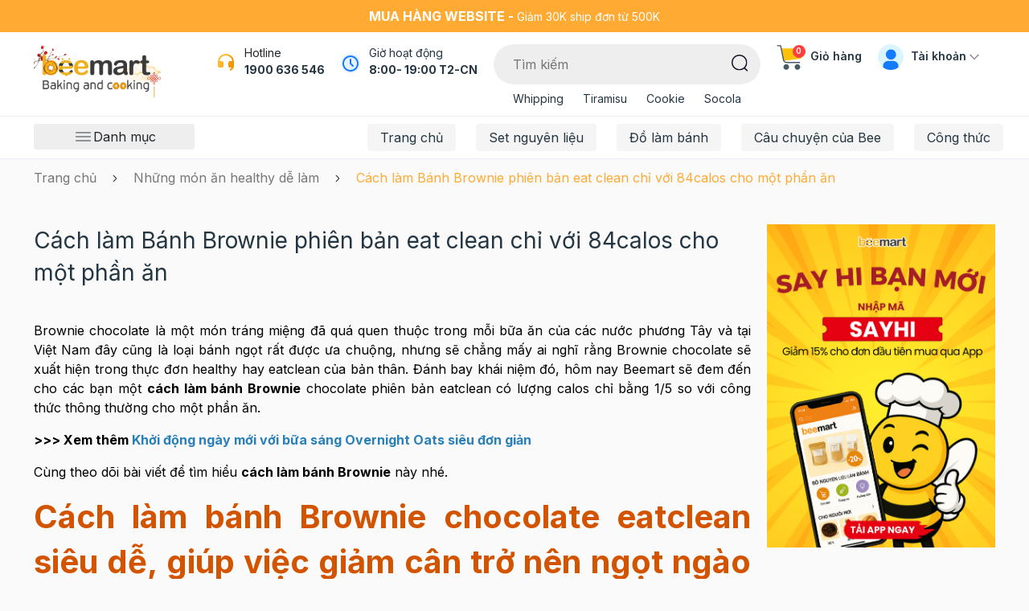

--- FILE ---
content_type: text/html; charset=utf-8
request_url: https://www.google.com/recaptcha/api2/anchor?ar=1&k=6Ldtu4IUAAAAAMQzG1gCw3wFlx_GytlZyLrXcsuK&co=aHR0cHM6Ly93d3cuYmVlbWFydC52bjo0NDM.&hl=en&v=PoyoqOPhxBO7pBk68S4YbpHZ&size=invisible&anchor-ms=20000&execute-ms=30000&cb=k0ems7518dr9
body_size: 48656
content:
<!DOCTYPE HTML><html dir="ltr" lang="en"><head><meta http-equiv="Content-Type" content="text/html; charset=UTF-8">
<meta http-equiv="X-UA-Compatible" content="IE=edge">
<title>reCAPTCHA</title>
<style type="text/css">
/* cyrillic-ext */
@font-face {
  font-family: 'Roboto';
  font-style: normal;
  font-weight: 400;
  font-stretch: 100%;
  src: url(//fonts.gstatic.com/s/roboto/v48/KFO7CnqEu92Fr1ME7kSn66aGLdTylUAMa3GUBHMdazTgWw.woff2) format('woff2');
  unicode-range: U+0460-052F, U+1C80-1C8A, U+20B4, U+2DE0-2DFF, U+A640-A69F, U+FE2E-FE2F;
}
/* cyrillic */
@font-face {
  font-family: 'Roboto';
  font-style: normal;
  font-weight: 400;
  font-stretch: 100%;
  src: url(//fonts.gstatic.com/s/roboto/v48/KFO7CnqEu92Fr1ME7kSn66aGLdTylUAMa3iUBHMdazTgWw.woff2) format('woff2');
  unicode-range: U+0301, U+0400-045F, U+0490-0491, U+04B0-04B1, U+2116;
}
/* greek-ext */
@font-face {
  font-family: 'Roboto';
  font-style: normal;
  font-weight: 400;
  font-stretch: 100%;
  src: url(//fonts.gstatic.com/s/roboto/v48/KFO7CnqEu92Fr1ME7kSn66aGLdTylUAMa3CUBHMdazTgWw.woff2) format('woff2');
  unicode-range: U+1F00-1FFF;
}
/* greek */
@font-face {
  font-family: 'Roboto';
  font-style: normal;
  font-weight: 400;
  font-stretch: 100%;
  src: url(//fonts.gstatic.com/s/roboto/v48/KFO7CnqEu92Fr1ME7kSn66aGLdTylUAMa3-UBHMdazTgWw.woff2) format('woff2');
  unicode-range: U+0370-0377, U+037A-037F, U+0384-038A, U+038C, U+038E-03A1, U+03A3-03FF;
}
/* math */
@font-face {
  font-family: 'Roboto';
  font-style: normal;
  font-weight: 400;
  font-stretch: 100%;
  src: url(//fonts.gstatic.com/s/roboto/v48/KFO7CnqEu92Fr1ME7kSn66aGLdTylUAMawCUBHMdazTgWw.woff2) format('woff2');
  unicode-range: U+0302-0303, U+0305, U+0307-0308, U+0310, U+0312, U+0315, U+031A, U+0326-0327, U+032C, U+032F-0330, U+0332-0333, U+0338, U+033A, U+0346, U+034D, U+0391-03A1, U+03A3-03A9, U+03B1-03C9, U+03D1, U+03D5-03D6, U+03F0-03F1, U+03F4-03F5, U+2016-2017, U+2034-2038, U+203C, U+2040, U+2043, U+2047, U+2050, U+2057, U+205F, U+2070-2071, U+2074-208E, U+2090-209C, U+20D0-20DC, U+20E1, U+20E5-20EF, U+2100-2112, U+2114-2115, U+2117-2121, U+2123-214F, U+2190, U+2192, U+2194-21AE, U+21B0-21E5, U+21F1-21F2, U+21F4-2211, U+2213-2214, U+2216-22FF, U+2308-230B, U+2310, U+2319, U+231C-2321, U+2336-237A, U+237C, U+2395, U+239B-23B7, U+23D0, U+23DC-23E1, U+2474-2475, U+25AF, U+25B3, U+25B7, U+25BD, U+25C1, U+25CA, U+25CC, U+25FB, U+266D-266F, U+27C0-27FF, U+2900-2AFF, U+2B0E-2B11, U+2B30-2B4C, U+2BFE, U+3030, U+FF5B, U+FF5D, U+1D400-1D7FF, U+1EE00-1EEFF;
}
/* symbols */
@font-face {
  font-family: 'Roboto';
  font-style: normal;
  font-weight: 400;
  font-stretch: 100%;
  src: url(//fonts.gstatic.com/s/roboto/v48/KFO7CnqEu92Fr1ME7kSn66aGLdTylUAMaxKUBHMdazTgWw.woff2) format('woff2');
  unicode-range: U+0001-000C, U+000E-001F, U+007F-009F, U+20DD-20E0, U+20E2-20E4, U+2150-218F, U+2190, U+2192, U+2194-2199, U+21AF, U+21E6-21F0, U+21F3, U+2218-2219, U+2299, U+22C4-22C6, U+2300-243F, U+2440-244A, U+2460-24FF, U+25A0-27BF, U+2800-28FF, U+2921-2922, U+2981, U+29BF, U+29EB, U+2B00-2BFF, U+4DC0-4DFF, U+FFF9-FFFB, U+10140-1018E, U+10190-1019C, U+101A0, U+101D0-101FD, U+102E0-102FB, U+10E60-10E7E, U+1D2C0-1D2D3, U+1D2E0-1D37F, U+1F000-1F0FF, U+1F100-1F1AD, U+1F1E6-1F1FF, U+1F30D-1F30F, U+1F315, U+1F31C, U+1F31E, U+1F320-1F32C, U+1F336, U+1F378, U+1F37D, U+1F382, U+1F393-1F39F, U+1F3A7-1F3A8, U+1F3AC-1F3AF, U+1F3C2, U+1F3C4-1F3C6, U+1F3CA-1F3CE, U+1F3D4-1F3E0, U+1F3ED, U+1F3F1-1F3F3, U+1F3F5-1F3F7, U+1F408, U+1F415, U+1F41F, U+1F426, U+1F43F, U+1F441-1F442, U+1F444, U+1F446-1F449, U+1F44C-1F44E, U+1F453, U+1F46A, U+1F47D, U+1F4A3, U+1F4B0, U+1F4B3, U+1F4B9, U+1F4BB, U+1F4BF, U+1F4C8-1F4CB, U+1F4D6, U+1F4DA, U+1F4DF, U+1F4E3-1F4E6, U+1F4EA-1F4ED, U+1F4F7, U+1F4F9-1F4FB, U+1F4FD-1F4FE, U+1F503, U+1F507-1F50B, U+1F50D, U+1F512-1F513, U+1F53E-1F54A, U+1F54F-1F5FA, U+1F610, U+1F650-1F67F, U+1F687, U+1F68D, U+1F691, U+1F694, U+1F698, U+1F6AD, U+1F6B2, U+1F6B9-1F6BA, U+1F6BC, U+1F6C6-1F6CF, U+1F6D3-1F6D7, U+1F6E0-1F6EA, U+1F6F0-1F6F3, U+1F6F7-1F6FC, U+1F700-1F7FF, U+1F800-1F80B, U+1F810-1F847, U+1F850-1F859, U+1F860-1F887, U+1F890-1F8AD, U+1F8B0-1F8BB, U+1F8C0-1F8C1, U+1F900-1F90B, U+1F93B, U+1F946, U+1F984, U+1F996, U+1F9E9, U+1FA00-1FA6F, U+1FA70-1FA7C, U+1FA80-1FA89, U+1FA8F-1FAC6, U+1FACE-1FADC, U+1FADF-1FAE9, U+1FAF0-1FAF8, U+1FB00-1FBFF;
}
/* vietnamese */
@font-face {
  font-family: 'Roboto';
  font-style: normal;
  font-weight: 400;
  font-stretch: 100%;
  src: url(//fonts.gstatic.com/s/roboto/v48/KFO7CnqEu92Fr1ME7kSn66aGLdTylUAMa3OUBHMdazTgWw.woff2) format('woff2');
  unicode-range: U+0102-0103, U+0110-0111, U+0128-0129, U+0168-0169, U+01A0-01A1, U+01AF-01B0, U+0300-0301, U+0303-0304, U+0308-0309, U+0323, U+0329, U+1EA0-1EF9, U+20AB;
}
/* latin-ext */
@font-face {
  font-family: 'Roboto';
  font-style: normal;
  font-weight: 400;
  font-stretch: 100%;
  src: url(//fonts.gstatic.com/s/roboto/v48/KFO7CnqEu92Fr1ME7kSn66aGLdTylUAMa3KUBHMdazTgWw.woff2) format('woff2');
  unicode-range: U+0100-02BA, U+02BD-02C5, U+02C7-02CC, U+02CE-02D7, U+02DD-02FF, U+0304, U+0308, U+0329, U+1D00-1DBF, U+1E00-1E9F, U+1EF2-1EFF, U+2020, U+20A0-20AB, U+20AD-20C0, U+2113, U+2C60-2C7F, U+A720-A7FF;
}
/* latin */
@font-face {
  font-family: 'Roboto';
  font-style: normal;
  font-weight: 400;
  font-stretch: 100%;
  src: url(//fonts.gstatic.com/s/roboto/v48/KFO7CnqEu92Fr1ME7kSn66aGLdTylUAMa3yUBHMdazQ.woff2) format('woff2');
  unicode-range: U+0000-00FF, U+0131, U+0152-0153, U+02BB-02BC, U+02C6, U+02DA, U+02DC, U+0304, U+0308, U+0329, U+2000-206F, U+20AC, U+2122, U+2191, U+2193, U+2212, U+2215, U+FEFF, U+FFFD;
}
/* cyrillic-ext */
@font-face {
  font-family: 'Roboto';
  font-style: normal;
  font-weight: 500;
  font-stretch: 100%;
  src: url(//fonts.gstatic.com/s/roboto/v48/KFO7CnqEu92Fr1ME7kSn66aGLdTylUAMa3GUBHMdazTgWw.woff2) format('woff2');
  unicode-range: U+0460-052F, U+1C80-1C8A, U+20B4, U+2DE0-2DFF, U+A640-A69F, U+FE2E-FE2F;
}
/* cyrillic */
@font-face {
  font-family: 'Roboto';
  font-style: normal;
  font-weight: 500;
  font-stretch: 100%;
  src: url(//fonts.gstatic.com/s/roboto/v48/KFO7CnqEu92Fr1ME7kSn66aGLdTylUAMa3iUBHMdazTgWw.woff2) format('woff2');
  unicode-range: U+0301, U+0400-045F, U+0490-0491, U+04B0-04B1, U+2116;
}
/* greek-ext */
@font-face {
  font-family: 'Roboto';
  font-style: normal;
  font-weight: 500;
  font-stretch: 100%;
  src: url(//fonts.gstatic.com/s/roboto/v48/KFO7CnqEu92Fr1ME7kSn66aGLdTylUAMa3CUBHMdazTgWw.woff2) format('woff2');
  unicode-range: U+1F00-1FFF;
}
/* greek */
@font-face {
  font-family: 'Roboto';
  font-style: normal;
  font-weight: 500;
  font-stretch: 100%;
  src: url(//fonts.gstatic.com/s/roboto/v48/KFO7CnqEu92Fr1ME7kSn66aGLdTylUAMa3-UBHMdazTgWw.woff2) format('woff2');
  unicode-range: U+0370-0377, U+037A-037F, U+0384-038A, U+038C, U+038E-03A1, U+03A3-03FF;
}
/* math */
@font-face {
  font-family: 'Roboto';
  font-style: normal;
  font-weight: 500;
  font-stretch: 100%;
  src: url(//fonts.gstatic.com/s/roboto/v48/KFO7CnqEu92Fr1ME7kSn66aGLdTylUAMawCUBHMdazTgWw.woff2) format('woff2');
  unicode-range: U+0302-0303, U+0305, U+0307-0308, U+0310, U+0312, U+0315, U+031A, U+0326-0327, U+032C, U+032F-0330, U+0332-0333, U+0338, U+033A, U+0346, U+034D, U+0391-03A1, U+03A3-03A9, U+03B1-03C9, U+03D1, U+03D5-03D6, U+03F0-03F1, U+03F4-03F5, U+2016-2017, U+2034-2038, U+203C, U+2040, U+2043, U+2047, U+2050, U+2057, U+205F, U+2070-2071, U+2074-208E, U+2090-209C, U+20D0-20DC, U+20E1, U+20E5-20EF, U+2100-2112, U+2114-2115, U+2117-2121, U+2123-214F, U+2190, U+2192, U+2194-21AE, U+21B0-21E5, U+21F1-21F2, U+21F4-2211, U+2213-2214, U+2216-22FF, U+2308-230B, U+2310, U+2319, U+231C-2321, U+2336-237A, U+237C, U+2395, U+239B-23B7, U+23D0, U+23DC-23E1, U+2474-2475, U+25AF, U+25B3, U+25B7, U+25BD, U+25C1, U+25CA, U+25CC, U+25FB, U+266D-266F, U+27C0-27FF, U+2900-2AFF, U+2B0E-2B11, U+2B30-2B4C, U+2BFE, U+3030, U+FF5B, U+FF5D, U+1D400-1D7FF, U+1EE00-1EEFF;
}
/* symbols */
@font-face {
  font-family: 'Roboto';
  font-style: normal;
  font-weight: 500;
  font-stretch: 100%;
  src: url(//fonts.gstatic.com/s/roboto/v48/KFO7CnqEu92Fr1ME7kSn66aGLdTylUAMaxKUBHMdazTgWw.woff2) format('woff2');
  unicode-range: U+0001-000C, U+000E-001F, U+007F-009F, U+20DD-20E0, U+20E2-20E4, U+2150-218F, U+2190, U+2192, U+2194-2199, U+21AF, U+21E6-21F0, U+21F3, U+2218-2219, U+2299, U+22C4-22C6, U+2300-243F, U+2440-244A, U+2460-24FF, U+25A0-27BF, U+2800-28FF, U+2921-2922, U+2981, U+29BF, U+29EB, U+2B00-2BFF, U+4DC0-4DFF, U+FFF9-FFFB, U+10140-1018E, U+10190-1019C, U+101A0, U+101D0-101FD, U+102E0-102FB, U+10E60-10E7E, U+1D2C0-1D2D3, U+1D2E0-1D37F, U+1F000-1F0FF, U+1F100-1F1AD, U+1F1E6-1F1FF, U+1F30D-1F30F, U+1F315, U+1F31C, U+1F31E, U+1F320-1F32C, U+1F336, U+1F378, U+1F37D, U+1F382, U+1F393-1F39F, U+1F3A7-1F3A8, U+1F3AC-1F3AF, U+1F3C2, U+1F3C4-1F3C6, U+1F3CA-1F3CE, U+1F3D4-1F3E0, U+1F3ED, U+1F3F1-1F3F3, U+1F3F5-1F3F7, U+1F408, U+1F415, U+1F41F, U+1F426, U+1F43F, U+1F441-1F442, U+1F444, U+1F446-1F449, U+1F44C-1F44E, U+1F453, U+1F46A, U+1F47D, U+1F4A3, U+1F4B0, U+1F4B3, U+1F4B9, U+1F4BB, U+1F4BF, U+1F4C8-1F4CB, U+1F4D6, U+1F4DA, U+1F4DF, U+1F4E3-1F4E6, U+1F4EA-1F4ED, U+1F4F7, U+1F4F9-1F4FB, U+1F4FD-1F4FE, U+1F503, U+1F507-1F50B, U+1F50D, U+1F512-1F513, U+1F53E-1F54A, U+1F54F-1F5FA, U+1F610, U+1F650-1F67F, U+1F687, U+1F68D, U+1F691, U+1F694, U+1F698, U+1F6AD, U+1F6B2, U+1F6B9-1F6BA, U+1F6BC, U+1F6C6-1F6CF, U+1F6D3-1F6D7, U+1F6E0-1F6EA, U+1F6F0-1F6F3, U+1F6F7-1F6FC, U+1F700-1F7FF, U+1F800-1F80B, U+1F810-1F847, U+1F850-1F859, U+1F860-1F887, U+1F890-1F8AD, U+1F8B0-1F8BB, U+1F8C0-1F8C1, U+1F900-1F90B, U+1F93B, U+1F946, U+1F984, U+1F996, U+1F9E9, U+1FA00-1FA6F, U+1FA70-1FA7C, U+1FA80-1FA89, U+1FA8F-1FAC6, U+1FACE-1FADC, U+1FADF-1FAE9, U+1FAF0-1FAF8, U+1FB00-1FBFF;
}
/* vietnamese */
@font-face {
  font-family: 'Roboto';
  font-style: normal;
  font-weight: 500;
  font-stretch: 100%;
  src: url(//fonts.gstatic.com/s/roboto/v48/KFO7CnqEu92Fr1ME7kSn66aGLdTylUAMa3OUBHMdazTgWw.woff2) format('woff2');
  unicode-range: U+0102-0103, U+0110-0111, U+0128-0129, U+0168-0169, U+01A0-01A1, U+01AF-01B0, U+0300-0301, U+0303-0304, U+0308-0309, U+0323, U+0329, U+1EA0-1EF9, U+20AB;
}
/* latin-ext */
@font-face {
  font-family: 'Roboto';
  font-style: normal;
  font-weight: 500;
  font-stretch: 100%;
  src: url(//fonts.gstatic.com/s/roboto/v48/KFO7CnqEu92Fr1ME7kSn66aGLdTylUAMa3KUBHMdazTgWw.woff2) format('woff2');
  unicode-range: U+0100-02BA, U+02BD-02C5, U+02C7-02CC, U+02CE-02D7, U+02DD-02FF, U+0304, U+0308, U+0329, U+1D00-1DBF, U+1E00-1E9F, U+1EF2-1EFF, U+2020, U+20A0-20AB, U+20AD-20C0, U+2113, U+2C60-2C7F, U+A720-A7FF;
}
/* latin */
@font-face {
  font-family: 'Roboto';
  font-style: normal;
  font-weight: 500;
  font-stretch: 100%;
  src: url(//fonts.gstatic.com/s/roboto/v48/KFO7CnqEu92Fr1ME7kSn66aGLdTylUAMa3yUBHMdazQ.woff2) format('woff2');
  unicode-range: U+0000-00FF, U+0131, U+0152-0153, U+02BB-02BC, U+02C6, U+02DA, U+02DC, U+0304, U+0308, U+0329, U+2000-206F, U+20AC, U+2122, U+2191, U+2193, U+2212, U+2215, U+FEFF, U+FFFD;
}
/* cyrillic-ext */
@font-face {
  font-family: 'Roboto';
  font-style: normal;
  font-weight: 900;
  font-stretch: 100%;
  src: url(//fonts.gstatic.com/s/roboto/v48/KFO7CnqEu92Fr1ME7kSn66aGLdTylUAMa3GUBHMdazTgWw.woff2) format('woff2');
  unicode-range: U+0460-052F, U+1C80-1C8A, U+20B4, U+2DE0-2DFF, U+A640-A69F, U+FE2E-FE2F;
}
/* cyrillic */
@font-face {
  font-family: 'Roboto';
  font-style: normal;
  font-weight: 900;
  font-stretch: 100%;
  src: url(//fonts.gstatic.com/s/roboto/v48/KFO7CnqEu92Fr1ME7kSn66aGLdTylUAMa3iUBHMdazTgWw.woff2) format('woff2');
  unicode-range: U+0301, U+0400-045F, U+0490-0491, U+04B0-04B1, U+2116;
}
/* greek-ext */
@font-face {
  font-family: 'Roboto';
  font-style: normal;
  font-weight: 900;
  font-stretch: 100%;
  src: url(//fonts.gstatic.com/s/roboto/v48/KFO7CnqEu92Fr1ME7kSn66aGLdTylUAMa3CUBHMdazTgWw.woff2) format('woff2');
  unicode-range: U+1F00-1FFF;
}
/* greek */
@font-face {
  font-family: 'Roboto';
  font-style: normal;
  font-weight: 900;
  font-stretch: 100%;
  src: url(//fonts.gstatic.com/s/roboto/v48/KFO7CnqEu92Fr1ME7kSn66aGLdTylUAMa3-UBHMdazTgWw.woff2) format('woff2');
  unicode-range: U+0370-0377, U+037A-037F, U+0384-038A, U+038C, U+038E-03A1, U+03A3-03FF;
}
/* math */
@font-face {
  font-family: 'Roboto';
  font-style: normal;
  font-weight: 900;
  font-stretch: 100%;
  src: url(//fonts.gstatic.com/s/roboto/v48/KFO7CnqEu92Fr1ME7kSn66aGLdTylUAMawCUBHMdazTgWw.woff2) format('woff2');
  unicode-range: U+0302-0303, U+0305, U+0307-0308, U+0310, U+0312, U+0315, U+031A, U+0326-0327, U+032C, U+032F-0330, U+0332-0333, U+0338, U+033A, U+0346, U+034D, U+0391-03A1, U+03A3-03A9, U+03B1-03C9, U+03D1, U+03D5-03D6, U+03F0-03F1, U+03F4-03F5, U+2016-2017, U+2034-2038, U+203C, U+2040, U+2043, U+2047, U+2050, U+2057, U+205F, U+2070-2071, U+2074-208E, U+2090-209C, U+20D0-20DC, U+20E1, U+20E5-20EF, U+2100-2112, U+2114-2115, U+2117-2121, U+2123-214F, U+2190, U+2192, U+2194-21AE, U+21B0-21E5, U+21F1-21F2, U+21F4-2211, U+2213-2214, U+2216-22FF, U+2308-230B, U+2310, U+2319, U+231C-2321, U+2336-237A, U+237C, U+2395, U+239B-23B7, U+23D0, U+23DC-23E1, U+2474-2475, U+25AF, U+25B3, U+25B7, U+25BD, U+25C1, U+25CA, U+25CC, U+25FB, U+266D-266F, U+27C0-27FF, U+2900-2AFF, U+2B0E-2B11, U+2B30-2B4C, U+2BFE, U+3030, U+FF5B, U+FF5D, U+1D400-1D7FF, U+1EE00-1EEFF;
}
/* symbols */
@font-face {
  font-family: 'Roboto';
  font-style: normal;
  font-weight: 900;
  font-stretch: 100%;
  src: url(//fonts.gstatic.com/s/roboto/v48/KFO7CnqEu92Fr1ME7kSn66aGLdTylUAMaxKUBHMdazTgWw.woff2) format('woff2');
  unicode-range: U+0001-000C, U+000E-001F, U+007F-009F, U+20DD-20E0, U+20E2-20E4, U+2150-218F, U+2190, U+2192, U+2194-2199, U+21AF, U+21E6-21F0, U+21F3, U+2218-2219, U+2299, U+22C4-22C6, U+2300-243F, U+2440-244A, U+2460-24FF, U+25A0-27BF, U+2800-28FF, U+2921-2922, U+2981, U+29BF, U+29EB, U+2B00-2BFF, U+4DC0-4DFF, U+FFF9-FFFB, U+10140-1018E, U+10190-1019C, U+101A0, U+101D0-101FD, U+102E0-102FB, U+10E60-10E7E, U+1D2C0-1D2D3, U+1D2E0-1D37F, U+1F000-1F0FF, U+1F100-1F1AD, U+1F1E6-1F1FF, U+1F30D-1F30F, U+1F315, U+1F31C, U+1F31E, U+1F320-1F32C, U+1F336, U+1F378, U+1F37D, U+1F382, U+1F393-1F39F, U+1F3A7-1F3A8, U+1F3AC-1F3AF, U+1F3C2, U+1F3C4-1F3C6, U+1F3CA-1F3CE, U+1F3D4-1F3E0, U+1F3ED, U+1F3F1-1F3F3, U+1F3F5-1F3F7, U+1F408, U+1F415, U+1F41F, U+1F426, U+1F43F, U+1F441-1F442, U+1F444, U+1F446-1F449, U+1F44C-1F44E, U+1F453, U+1F46A, U+1F47D, U+1F4A3, U+1F4B0, U+1F4B3, U+1F4B9, U+1F4BB, U+1F4BF, U+1F4C8-1F4CB, U+1F4D6, U+1F4DA, U+1F4DF, U+1F4E3-1F4E6, U+1F4EA-1F4ED, U+1F4F7, U+1F4F9-1F4FB, U+1F4FD-1F4FE, U+1F503, U+1F507-1F50B, U+1F50D, U+1F512-1F513, U+1F53E-1F54A, U+1F54F-1F5FA, U+1F610, U+1F650-1F67F, U+1F687, U+1F68D, U+1F691, U+1F694, U+1F698, U+1F6AD, U+1F6B2, U+1F6B9-1F6BA, U+1F6BC, U+1F6C6-1F6CF, U+1F6D3-1F6D7, U+1F6E0-1F6EA, U+1F6F0-1F6F3, U+1F6F7-1F6FC, U+1F700-1F7FF, U+1F800-1F80B, U+1F810-1F847, U+1F850-1F859, U+1F860-1F887, U+1F890-1F8AD, U+1F8B0-1F8BB, U+1F8C0-1F8C1, U+1F900-1F90B, U+1F93B, U+1F946, U+1F984, U+1F996, U+1F9E9, U+1FA00-1FA6F, U+1FA70-1FA7C, U+1FA80-1FA89, U+1FA8F-1FAC6, U+1FACE-1FADC, U+1FADF-1FAE9, U+1FAF0-1FAF8, U+1FB00-1FBFF;
}
/* vietnamese */
@font-face {
  font-family: 'Roboto';
  font-style: normal;
  font-weight: 900;
  font-stretch: 100%;
  src: url(//fonts.gstatic.com/s/roboto/v48/KFO7CnqEu92Fr1ME7kSn66aGLdTylUAMa3OUBHMdazTgWw.woff2) format('woff2');
  unicode-range: U+0102-0103, U+0110-0111, U+0128-0129, U+0168-0169, U+01A0-01A1, U+01AF-01B0, U+0300-0301, U+0303-0304, U+0308-0309, U+0323, U+0329, U+1EA0-1EF9, U+20AB;
}
/* latin-ext */
@font-face {
  font-family: 'Roboto';
  font-style: normal;
  font-weight: 900;
  font-stretch: 100%;
  src: url(//fonts.gstatic.com/s/roboto/v48/KFO7CnqEu92Fr1ME7kSn66aGLdTylUAMa3KUBHMdazTgWw.woff2) format('woff2');
  unicode-range: U+0100-02BA, U+02BD-02C5, U+02C7-02CC, U+02CE-02D7, U+02DD-02FF, U+0304, U+0308, U+0329, U+1D00-1DBF, U+1E00-1E9F, U+1EF2-1EFF, U+2020, U+20A0-20AB, U+20AD-20C0, U+2113, U+2C60-2C7F, U+A720-A7FF;
}
/* latin */
@font-face {
  font-family: 'Roboto';
  font-style: normal;
  font-weight: 900;
  font-stretch: 100%;
  src: url(//fonts.gstatic.com/s/roboto/v48/KFO7CnqEu92Fr1ME7kSn66aGLdTylUAMa3yUBHMdazQ.woff2) format('woff2');
  unicode-range: U+0000-00FF, U+0131, U+0152-0153, U+02BB-02BC, U+02C6, U+02DA, U+02DC, U+0304, U+0308, U+0329, U+2000-206F, U+20AC, U+2122, U+2191, U+2193, U+2212, U+2215, U+FEFF, U+FFFD;
}

</style>
<link rel="stylesheet" type="text/css" href="https://www.gstatic.com/recaptcha/releases/PoyoqOPhxBO7pBk68S4YbpHZ/styles__ltr.css">
<script nonce="r4BAJ1CGziLMhEafVPddpg" type="text/javascript">window['__recaptcha_api'] = 'https://www.google.com/recaptcha/api2/';</script>
<script type="text/javascript" src="https://www.gstatic.com/recaptcha/releases/PoyoqOPhxBO7pBk68S4YbpHZ/recaptcha__en.js" nonce="r4BAJ1CGziLMhEafVPddpg">
      
    </script></head>
<body><div id="rc-anchor-alert" class="rc-anchor-alert"></div>
<input type="hidden" id="recaptcha-token" value="[base64]">
<script type="text/javascript" nonce="r4BAJ1CGziLMhEafVPddpg">
      recaptcha.anchor.Main.init("[\x22ainput\x22,[\x22bgdata\x22,\x22\x22,\[base64]/[base64]/MjU1Ong/[base64]/[base64]/[base64]/[base64]/[base64]/[base64]/[base64]/[base64]/[base64]/[base64]/[base64]/[base64]/[base64]/[base64]/[base64]\\u003d\x22,\[base64]\\u003d\\u003d\x22,\x22w4Jvw7HCgcOww5rCm3h4RxjDrMOlanxHcMKVw7c1LFXCisOPwoHCvAVFw6cIfUk6wpwew7LCncK0wq8OwqjCu8O3wrxjwo4iw6JKF1/DpDFzIBFLw5w/VE5aHMK7wobDkBB5Sk8nwqLDjsKBNw8gDkYJwrjDn8Kdw6bCi8OgwrAGw7DDn8OZwptuaMKYw5HDl8KxwrbCgGFXw5jClMKkVcO/M8Kkw6DDpcORUsOTbDw6VgrDoSEvw7IqwrzDuU3DqBfCt8OKw5TDmRfDscOcfT/Dqht+woQ/O8OrNETDqGHCgGtHOcOMFDbCnQFww4DCuz0Kw5HCrDXDoVtRwrhBfj4nwoEUwpl6WCDDl295dcOjw7sVwr/DrcK+HMOybMKlw5rDmsO4XHBmw5nDjcK0w4NVw4rCs3PCvMO2w4lKwp5Gw4/DosO3w6MmQi7Ctjgrwpwbw67DucOjwr0KNkhawpRhw7/[base64]/wrTDgcOSdMOeZcOnbjrCusKbYMOSw5dvw6VSJ28/TcKqwoPCrlzDqmzDr2LDjMO2wqFiwrJ+wo3CuWJ7LF5Lw7ZtYijCoz4eUAnCvRfCsmR6BwAFOkHCpcO2BcOraMOrw4nCsiDDicKTDsOaw616UcOlTnTCvMK+NVlLLcOLN1nDuMO2bQbCl8K1w5PDi8OjD8KfMsKbdFRcBDjDt8K7JhPCo8Kfw7/CisO5Xz7Crzo/FcKDMGjCp8O5w4oUMcKfw5NiE8KPEMKYw6jDtMKNwpTCssOxw7V8cMKIwpMsNSQawprCtMOXGihdegB5wpUPwphGYcKGd8KSw49zG8KgwrM9w5trwpbCsl4Ww6Vow7IFIXoowobCsER8SsOhw7Jnw64Lw7VsecOHw5jDvMKFw4A8RcOBM0PDqAPDs8ORwrzDgk/CqHTDs8KTw6TCtRHDui/Dsy/DssKLwqPChcOdAsKGw5M/[base64]/[base64]/CsjB4wpDCusO+BMKvwrQyw5xuCsKXw6pKc07CiMOawpdtZsK1NxrCicO/WTgdJEgoWX7Cg3hJBnDDgcKoInZZSMOtbcKIw5/CimLDhMO+w6w/w67Cgg/CrcKTPkbCtsOqGsK6Dn3DqUjDuhVQwpBww6R6wrvCrUrDqsKtY3zCkcOHPnDDrXHCgnV6w6bDtDcIwrcxw4PCtGsTwrUMQMKQAsKiwqrDsQo9w7zCjsOlVcOQwqdfw4Ygwo/[base64]/CkcOFw4FffhrDjBLDr8K6w55+BRcJw4PDpjIawrJjAg3DocKWw57Ckl0Swr5jwqHDvzzDkS09w7TDuznCmsKew4IeFcKSwr/DmznClWnDl8O9wrYMaxgWwoggw7QxW8OuWsORw6HCnFnChGnCnsKReRlgbsOzwqHCpMO9w6HDrsKRJHY0RADCjwfDqMKgX19SZcKJW8OBw5vDmMOyMsKaw7QnQsKNwr9nBsOPw6XDp15kw53DksK7SMOZw5EWwo5ew5fClMKWQsONwo1fw6PDtcOYFA/DgVRvw7jClsOeQwTCsQDCvMKcbsO3OQbDrsKDccODIjoMwqIYH8KleV8Vwp8dWycEwpw0wpJKBcKtB8OMw4Fhe0XDuXbClDU/wpTDg8KEwo1sf8Kmw6jDhinDmRDCqnlzBcKtw5TCgBfClcO4DcKfEcKHw7cFwp5HC3J/[base64]/ChEkhW2DCvFjCksKrKMOgBsKmwprCisOcwpRaI8OqwqR+WQ7DuMKuMCXCsh9rCXjDpMO1w6XDicKOwptSwpDClMKHw5Fjw4l4w4Ykw7vCgglaw6MfwrEBw5wMScKLWsK3XsKgw6Y1McK2wp9QdcONw5c/wqFpwrY2w5TCncKbNcOIwqjCpw4Ww6Rew5sbSC4pw73Dk8KUwpHDvD/CrcOnIsKEw6U0L8KbwpgpWCbCosOJwoDCuDTCusKZLsKuw7vDjWbCp8KfwowxwqXDkR88YlcPb8Oiwq8EwoDCmsKudsOPwqjCjMK9wrXClMOOMygCJMKOTMKSYh5AIEXCtXxewrNKUX7DvsO7J8OIW8OYw6RCw6/ClAZzw6fCjsKGXsOtATrDlsKKw6JhTSPCusKUaVR6wqQWfsOhw7kdw4DDmCXDlirDmQDCn8OWYcKYwpnDiXvDicKXwr7ClF9ZHMOFFsKjw4TCgm7Cs8KUOsKCw5fCpMOmOh91w4/Ck1vDqQfDk1JIdcOAXUhdO8Kcw5nChMK6SV3CvyTDthfCpcKyw5tCwo14U8Oaw7XDvsO/[base64]/ACXClsKCLsKww5VKdXnDj1TDiGPDh8OywpfDtwA8XAsxwoRUDSvDuz1Rwr8PGMKww6XDu0vCq8OHw6hnwpDCsMKtCMKOfEjCkMOYw43Di8KqcMO/w7/CucKNw7sOwrYawrduwozCn8OJwopEw43Dq8OYw6DDi3tsIMOGQMOfamnDpkkCwpXCoXh3w6PDpzVewq8kw7rCvSTDmmhWJ8KnwrNaGMOdLMKcR8Knwpgvw6LCsDDCvMO5F1k6IATDilnCiQd2wrZYaMOsXkBeb8Kqwo7Cinh8woFWwqLDmiNSw7jDr0o/[base64]/DpEXDqcKpwoINwoTCoMKvCWTDpyjDiMKFIjDCjB7DtsKrwqoGF8KFPmo3w4DDkWzDlxfDpcK9V8OgwonDqD4FS2LCmDLDtnfCji0XcT7Cg8K1w5sRw5PDqcKDfAnCuSRQLWLDk8KSwoTDsE/Dv8OVLA7Dg8OUJ1tPw4xsw4rDlMK6VGjCo8OCHggrf8KnCQ3DhD7DkcOrC3rDrDMsF8KSwq3CmcKYTcOPw4PClh1Owr1owqhpFT3CpcOnKMO2wpRSORZdPyhXFMKDA3gZUzjDjz5WEiFewovCqnLCk8Kew4/DrMKQw5AFKTLCiMKAwoIuSiDDn8OaXBUrwr8GfXxaOsOswojDncKiw7d1w50taAnCnlVyG8KFw61BY8Kaw4IYwqJTN8KUw6oPHwQmw5l9csOnw6R/wp/DosKkB1LDkMKkHCJ0w5kiw4t5dRXCq8O9CFXDlhY2G28VJw4Hw5FzZjrDkDXDl8KuAQ5GFsK/EsK/wr9ldArDjlbCpnsgw7UoT37DusOkwprDpm3ChMO/V8Obw4UmOjsENDbDniV5w6TDhsKQGGTDpsKfMFdhMcOBwqLDmsOmw53DngnClsOBLXLCt8Kiw4w2wqbCgQvCmMOfLcO4w6odJW04wr3CmwsXXB/DjRsWQhgYw6cjw63DucO/w6kIKhEWGx0qwpjDr3rCjl1pLsOOEXfDtMOJRFfDvwXCt8OFRAZEJsK2w7DDuWwJw5rCoMOLeMOUw7HCmcOIw51gwqXDp8OzWW/CpH5nw67Dr8Kew4ICZ1jDiMOGScK5w5gzKMO4w77CgsOhw5nCsMOjHMOKwpvDmMKZcwEBei1LP2cpwp0/[base64]/CpV5hS1VYwqxsOhtlQBNnZ2lbAg08w50nIUrCgMOLUsONwpnDvxHDssOjPcOHWmg8wrbDvMKcBjkWwrA+RcKww4PCrCnDnsKqdSrCh8OKw7XDpMOlwoIOw4HCgcKbWEw6wp/CjGLCvl7CknwFVSNDax8Tw7/[base64]/DksKhw4jDi8OwwoDCvjxIwpLDjMOuwq1Jw6Iuw74QX38ow5jDpsKiLCzClsKtUBDDjWTDjsKwG2Bgw5ocwrpSwpRsw5HDqlgrwoNacsOTw7IJw6DDn0N9HsOmwqTDrcK/IcKrbVd/LnBEaADDi8K8YsKzPsKpwqBwR8OGP8OZX8KYHcK1woLCkjfDoT4vdSjCtcOCYQnDhMOpw6nDmMOaWBnDnsOcWhVxeXrDi2xiwojCvcKpa8OHXMOtw63DtRnDnm5awrrDj8KdCg/DiXoKWyTCk2RJIC1RZ1TCs3V0wrwJwptDWw1bwrFKBsK8PcKsKMOXw7XChcKXwrzCqE7CiTVjw59Lw6kRCCrCn1/[base64]/DtXMYw6w2bMKqT8O+HcKkwo0tw5rDqSZKwpkCw4kaw4AMwoxfUcKKOFFQwphBwrpILS/CicO1w5jCiwonw6BTI8OYw7HDp8OwAStLwqvColzCsX/[base64]/Dr2k7w6YEH8O6GV7DhiBAw75uBEEywojCiH9NA8KXN8KRIMKMH8K7N3PCjg3Cn8OiDcOWeSnCs1XChsK8DcKjwqQJG8KFCMKKw6/CusO+wpgOZcOKwqzDgi3ChsOtwobDl8OzZk05K1/Cj0zDvRtTA8KTOwLDqsKqwq0gNQQmwqTCpcKvYzfCtGZ9w53CuxNMK8KvKMOkwopRw5VyZC5Jwo/CgnbDmcK+KGtXTiFYfVLCkMORCCDDoWvCr30QfMOMw77Cg8KwJhpnwrESwoTCtDgmI1/CvA4XwqNqwrBBXFUkPcKvwrrDusKfwrN8wqfDmMKqIn7Cp8OvwqobwoHCq2TDmsOkCDzDgMKpwrlxwqVBwr7CiMOtwokxwr3CmHvDisORw5FhOBDCnsKLQU/Cn1gpMR7CsMOeCMOhQsONw6VTPMK0w6QuW2dxCizCjzx1BQZawqB5SmxMSxg6TUY/w5tvw4ItwqUjw6jDpDQdw6ohw4ZbesOkw5cpEMKDGsOiw4x5w4YMY3p8w7tLJMKkwplsw7/Ds2Zmw5JFQ8KqViZawrjCnsO4SsOXwoASMkAnLcKaP3/[base64]/[base64]/woHCqmhWwoPDm8KXXsOAG8O3Y8OGQMO4w6dMw4TCnMOGwp/DvsObwoDDpMK2b8Kvw5F+w41OHMOOw5sVw4bCkgIgZ0sUw7JOw7lQUwssWMOFwpvCjsKQw43CoTHDjy4RBsO/f8O4YMO1w5/ChsOwFzXCoHJYYBbDo8KzAMOzIUACTsOtX3zCi8OCPcKSwpPCgMODbMKOw4PDnUTDsXXCk2fCgMKOw7nDtMK7LlorAndpKBHCmcOGw4LCrsKOwr/Cq8OdTsKpOxxALVM8wrUdWcOWcQXDscKvw5x1w6DCmkcXwojCp8K3wrfCjSvDjsO9w7LDrsOzwqVVwopiPcKgwpDDisKgNsOhMMOvwqbCssOiZn7CpjPDvmbCh8ORw6tfXlxMI8OqwrlxDMKWwrHCiMKZOW/DvcOVbsKSwpTDqcOHZMKYGw5edSbCgcOJa8KFaR9kw5/DmHoqPsKrSwNiwqPCmsOKD1PDnMK4w4xsZMKbbMOEw5VGw5ZePsOxw6EXbxtWfF5BRAPCpcKWIMK6bXXDqsKkAsKBZkxewrnCvsO7GsOUUDvCqMOIw5psH8Kaw6N9w4I7Th9vOMOKFBvCqCzClcKGGsO1GQHCh8OewpQ/wrgLwqHDm8Oqwp3DgS0Pw6M3w7QRbsKpXcOdRDoXFsKYw6bCgCBZXVTDnMOBdhhzGsKafVsdw6RBb3bDtsKlCcKxfwnDo1rCs31ZGcKPwoBCdRcLJ37Dp8OmAV/[base64]/DqMOQB8Olw5Q3w6pAwqJecG56AnvDksKIw7XDoj9tw6LCpmLDnwvDu8O/[base64]/DlcKJU8K0wobDsMOiB8KNw4zCj8OOwrd5w5wXDMKNw4gjw64GIkkeT39zIcKpRR7DmMK3M8OzYsKnw6EPw5pySwMLf8OQworDph0uDsK/w5HCisOqwp7DgiYSwrXCrElIw74vw5Bfw7jDjsO7wq9pVsOgOBY9UB3ChQNgw5ceCHNkwobCsMOWw5HCsSIpwo/DgcOGI3rCucK8w6bCucOvw63CsinDpcK5TMOFK8KXwqzCrcKWw5rCn8KBw4fCrsKuw4JeOwJBwr/DrF3DsBRvQ8ORWcKVwrTDisONw5E1w4TClcK/[base64]/b8KAOEgSw4rDr8O0HVdpS8KyXjk0wp4MwocFwrE5WsOwE3vCpcKZw5tJTsKxSR9Gw4Mcwp3CryFHWMOuLVfDssKYPEHDgsO9GhYOwrkRwrNDe8Kdw5XDu8OwAMORLjIZw7PCgMOUw687a8K5wpw4woLDnWRHAcO/cT/Ck8OcNxfCkWHCr27DvMKEwrnDucOuBRzCpcKoeDdHwr0aIQJxw7ErQ0jCgT7DiGU0NcO6BMKNw5DDpxjDrsOKw6DCl3rCtCDDmmDCl8KPw5Jww44QLUQxEsOIwrrCtSTDvMOLwqfCt2VJOVIAUxTDvRBQw4DCq3d4wo1LdGrDmcOpwrvChsK/YlPCniHCpMKMKMOeNU46woTDh8KNwoTCsitoGMOuA8O2wqDCsG3CjADDrV/CpT3CngNgAsKVAFw8FwApwphkUcOOw6UJG8KvKTMXaGDDpi7ChMKxAQfCmjIzBcKsEzbDo8OsO0jDlMKKasKFFlsCw63Dp8KhcxvCjMKpUwfDihgZwpFAw7lIw4UCw50Iw459TUrDkUvDvsOlXi9PMD7CusKlwqkTFl/Cv8OLWwDCkRXDtsKQIcKXJcKzGsOtw7RIwrnDm07CjhjCqVx8w4TDsMK9DgRow7UtQcOzSMKRw5lpE8KxCVlDHTBLwqFzJSvCkHHCpcOvdUPDgMOawp7Dm8KmBDwVw7nCncOaw4/ClELCpgUtYzB0O8OwBsOhJMOufcKuwoIQwqPCjMOWK8KYZR/[base64]/ClcOTw45GwrVqUknCuFbDrTDDlsO7wpXCg1IeSMKwwpzDpyJmKC/DgSYlwqs4CMKEAGZSa0XDqGlNw4t6wpDDpi3DlFwGwoJPL3PCqlHCj8OKwrZHa3nDqcKqwqrCvsOxw48dWMOwXA/Dl8OMNzNgwrkxQwNwb8ODDsOOMVHDkXAXfHHCklFxw5JwFWHDhMOxCMOFwqjDu0TCocOCw7zDocKeFRsdwr7CvcKywopewr98WcKiS8OwaMKrwpNHwoDDqkDCl8KoPEnCsXPCvcKaex/DpMO+Q8OBw5LCvsOOwoAQwroeSkbDvMO/Fgg8wrfCuyHCnl/[base64]/wogMw5HCpmzDq8KVwrjCt8O8wqHCm8O6eMK7BsO6e2sEwp00w5pYF3PCoVfCik/CusOpwp4macOqE04SwoheL8ORHkomw4rCnsKew4vCtcK+w7hUZMOJwr7ClgbDoMKBBcOCbGrDpsOJLDHCucKlwrpCwpfDisKIwoVVOifCicKJTyUWw7vCkxRZw7XDkwEFL1Uhw6N/wplmT8KrLlnCiQjDgcOTw5PCghlWwr7DrcKJw5/DrMORTcKiQkLCtMK8wqLCscO+w4ZiwrvCiwsCVX8uw5fDp8KWfxwAHcO6w4pvRRrCtcOXIB3CsUpyw6Iowok6woFqGi5twrzDlsOiZAXDkCouwr/CkBtfQMKww4PDm8OywoZQwphtSsOZdW3CgyPCkRApHcOcwp4lw73CgTNOw4NFdsKGw5/CiMK1DgPDgnlHwpvCrUtMwrFzLn/[base64]/ClcKvf08bwqE8ZsOpLW7Dllx+wpYTwqoXwo94YizCkyvDiV/DiyLCnkXDrMOLEQVbajcSwqrDsGoWwqbCnMO/w5xDwobCtcOfXRkww45Tw6ZJfsKTeUnCqGTDnMKHSGkXEWDDhMKUVALCkigbw7spwrk+NitpOEHChMK8YFXCmMKXbsOsRMOVwqhdd8KjTXIAw4rCq17DgAUNw7spFg5yw5Uwwp7DgH/CigESORZFw6vDusOQw58PwqJlOcKgwowxwrDCjMOEw7fDvjTDvsOZwqzCjlUVZCPCisO0w4FvSsKvw6xvw6XCmip+w7FAEm5vKcO2wrJqwpLCpcK8w7xgfcKhJ8ORa8KLY3cFw6QPw4PDlsOjw5bCtErCgkw7RE4vwpnCthcmwrxMVsK4w7NrF8OdailaX00zUcK/wqrCqSMgDsKswqFybMOrB8Knwq7DkyETw5bCvMK7wqtgwpc5eMOTwrTCt1vCgMOGwp/DscO4ZMKwaHTDiTfCiBLDm8KlwqDDsMOmw7kQw7gAw77CqRPCmMKvw7bDmHXDusKueGIwwqVIw4wwR8OqwpoveMK8w5LDpRLCjlHDoT4Dw51KwoHCvh/DjcKSYsOSwpjClMKKw5gWNRnDlR1cwp4qw49fwphhwr5xPsO1DhrCqsOxw77CjsK7VEgYwrt1aD5Bw5HDnl7CjFoIfsOVTnPDhHDCicK2wqPDtEwnw4/CpcKvw5MCY8KHwo3Dqz7DpAHDqTAww7vDs0DDkF8sXsOAAMKRw4jDmS/[base64]/CvsO4fMOJwow+R2bCn8KdwpHCjsOuHMKCwrwBw7Z8XToMY3Zzw4rCncKKXQVLNcOOw7DCocKxwrlHwq/CoVgpOcOrw7lHKkfCgcKZwqPCmFfDhl3Dq8K+w5VpaTUuw4Myw73Ds8Kbwo9+w4zDqSExwp7CjMKNPAJRwrtRw4U7w4wQw7gnEcOVw7BJBmh9ABXCt1QnQlEIwq/DlUpBB07DnTzDuMK6JMOCEUzDlVp0b8KMwrjCrjROw67ClTfCtsOzUMK+AXktQMK4wrcVw6dHU8OTX8OkGwfDrcKVbEkqwpLCs3tLdsO+w5rCmMKXw6zDt8K2wrB3w70NwqJ/[base64]/CtMK+VXrChMKHHMKqESDDoEs1OizDocO1dGdUY8K3FTLDlMOzMcKoexbDl3cVw5XDt8O+EcOLwovDlQnCtsKxU0rCjVBSw7p/woJBwotBUcO1C0QrZjgFwoQ0CDDDqcK8HsOFwqXDmsKewrFtMQHDv0fDp35YchTDrcOBE8K3wqIoXMKSd8KWAcKywpsfSQs+Wj3CvcKxw5s1wrHCn8K/wo4NwoR4w4hrB8K/wokQQcK/w5IZPXXDlTd2MzrCl2HClCIIw7TClzjDpMK/w7jCvAsyY8KrB202fMOaX8OhwoXDosOTw5Nqw47ChMOuWm/ChkhiwqjDqC1/[base64]/woElwoHDpsKaGcOnZTbCvwTDilbDrWvDlMOpw6rDocKGwqRFG8KdDiNAeH0iMCfCjmvCqS7DhljDtHIiK8K/[base64]/Cs8K6wpcWwo5XNHlWUsK1w5kSw79UbCbCr1/DtcOrbxfDiMOIwr7CgCHDhy0IYTcFJxDCh27DicKsezdhwoLDtMK+NDQjAcKeN1kSwoJPw51zJ8OpwpzCmB4FwrAma3PDtjjClcO/wo0RNcOrSsOAwpExeg3DssKtwp7DlMOBw6DDoMOsdzjCrcKbRsKww4kffkpCJhHCqcKZw7HCl8OfwpzDgQZMAH1McwbCgcKMZsOXSMK6w5DDhMOWw69hbMOed8K2wpbDm8OHwqDCuyQ1EcKLEFE0BMKow6k2S8KCWsKvw5/Cr8KyayBtckLDp8OrP8K2O1Avd1/DhcOsNWVVGnk5w55Jw4kaWMOWwqp6wrjDtyNZN2rCsMKTwoY6w6QFeToew4XCscKIBsKuCTPClsOkwo3Cn8KRw6/DhsKWwqPCk33DusKFwr9+wpHCq8KOVE7CsCMOUcKIwpHCrsOwwpQmwp1GWMOVwqdZA8OdGcO9woXDv2g8wp7Cm8KBT8Kzw502HH8EwoROw6zCrMO3wr3CsBfCrcKncRvDjMOfwq7Ds0YTwpJQwrBqbcK7w4UAwpzCgAMqSX5Swq/Dh0fCuF83wp01wqDDnsKcD8KWwpsNw6djYMOvw6BUwq02w4XDvV/CkcKMw5dWFj12w6FpGxvDlmDDiQoDKQ1HwqZDG05hwo0mJsKgcMKOw7bDt0/[base64]/DshXCm8Ohw5XDo8KQBSMHWMOtwrTCo3/Dp8KtFTp9w7Ilw57DgBnCtCpvJsOMw4vCi8O/FGvDnsKsQhjDjcOvaTrCqsOlR1HDm0sONsK/asOqwpnDiMKow4HCsXPDlcKiw54MZcKnwqFMwpXCrHzCiQ/Di8KrCyvCnVnCqMOVMBHDpsOAw6zCukN1IMOwIAzDiMKLZcOqesK3w7Ejwp9twqzCjsK+wobCrMKlwqggwrLCucO6wqnDpUfDt1wsLH5NZRZ6w5JWBcOvwqI4wojDr30DJ3bCikwkwqQAw5NNw7bDh3LCpXMaw6DCmz8/[base64]/Dgk/DnMKFZsKZw50Vw48iwqrCrsOjwqY9W3/CowJBfAkdwpLDl8KXA8OLw5DCjyBWwrcnIz7CksOWVcO9LcKKV8KIwrvCullPwqDCjMKtwr5pwrLCqBrDs8K6bMKlw4RpwovDiCzCh3l9fzzCpMKRw7BuRmDCuEXDgcO6WE/[base64]/w7zDgcKaP0HDg8Krw4/CpyrDpcKowoNMGcK7w40XeQfCqcKkw4LDohfCrQDDq8OSDlvCi8OzXVjDhsOgw4ARw4LDnQ4DwpvDqm3DpjLChMKNw6DDlEQaw4nDncKEwrfDvHrCk8Krw4PDvsKOR8OMPAglP8OFRhdQMUEEw4d/[base64]/CqMKGw5xPacOlLMK9wrQGdsObwozCtAQlw4/DkXnDiTQWEhJWwpAwVMOiw7/Du0/DlMKowpXDmjUCBcObXMK+F1DDhjjCthgrBCLCgGF6McKACyfDjMO5wrkOPlfCiFnDqSnCu8OyAcKeDsKFw5/Cr8OHwqUrUFtRwrbCu8OnC8O1CDYJw5Elw4PDvCYjw6fCt8K/[base64]/[base64]/[base64]/DscKbwrfCgGjDkjMAJS/CsSxpw5LDg8O2Cjg7ExQpw6XCkMOGw6UfaMOaZ8OiLk4UwpXDrcO4worCs8O9WjrCoMKHw555w5fChwMIIcKxw4pICTvDncOpI8O/E3HCq08eRmFte8OEQcKZwqAaKcOzwpnCuSBww57DsMObwqXCgcKbw6DCqsKjVMK1Z8Opw45SV8KGw69yP8Khw4zDpMK5c8OkwpQtPsKSwr9mwp7ClMKiIMOkIl/[base64]/Dow3CvMKOW8KKwqBewqLChQ3CsGXCu8KTJSrDv8OhXcKHw4rDglhFHVzChcO/[base64]/DmDPCowDDpWkTekzCjjTDncKXdFAuwpJ/wq/CoBh4aWVcU8KcDXrCmMO4XsKdwpRhG8Kxw409w5vCj8OAw6FYw4EVw4o/fsKWw4MKIgDDugJfwpJnw4zDmcOofzRoVMOTDXjCki3CvlpGEyxEwoVlw5TDmQ7Dph7CikNNwprDq3rCgmpowq0nwqXDjSfDssKyw4M5KmxGbMODw6/DucKVw5bClMKFwr3Ckk54f8Okw5hWw7XDg8KMdlV6wqvDqXQDasOrw6fCpcOWecO3wr4JdsOKJsKsN1pRw5ZbGsOIw7XCrA/CuMOzUwoKYDoQw7rCrhETwobDtAdKf8Kwwq5gZMOgw6jDr2/Ds8OxwqXCpVJKJALCrcKlEWHDhDNBKDjDnsOgwoLDj8Oxw7DCihjCtMKhBSHClMKQwpIRw4vDuFlpw5xeQcKlZ8KewpPDrsK4SFxlw7HDgA8yd3hWZMKYwoBnMsOHwovCpVDDnTNcRMOIBD/Cm8OwwpjDgsKgwrrDgW9Lei4AaAleEsKWw5hYXH7DvMKCIcKlbzbCowjCv37Cp8OPw6/CggPDq8Kdw63DscOZTcOQJcOZa1bCl01gT8O8w5PClcK3wqXDjcKtw4dfwpsqw6bDq8K3ZMKUwrHCmxPCvcKOZULDrsOMwrweHV7CosKhNMOED8Kfw47CosKgZRPCplDCu8KKw6ElwpBhw5J0YxkiIwJRwr/[base64]/[base64]/[base64]/CvsO7wohkUTtZw7vCvHVnw7XCk8KfJsO3wqg1wrErwqVcwoUKw4bDumLDoXbDkxvCvQLCqQwuHcOQCcKNeB/DryPDsi4JCcKvwobCmsKLw70TW8OHBMO+wrXCrMK8HkvDtMKbwoM1wo5Ow5XCssOuXXXCicKiEMOxw4zCh8Kjw74Jwr06AQDDtsKhVk/CrRbCthEVa2NyeMKQwrHChVUZPmjCvMKDE8KIY8OqOBhtQG5uVBTCr2vDi8KUw6vCgsKIw6h6w7rDnjvCigHCpjzCjMONw53CsMOvwrwww4kNKyEPdVVRw5HDnXjCoCrCqwfDo8KWAgo7A2Jnwp1dwoZUUcOfw6F/YWHCqsK/w4fCt8OGYcOGN8KLw5XCksK2wrHClzLCn8O/w7/DksO0J2o3wqjCicOzwqTDhzFGw7PDgcK5wo/CgAUkwrkBZsKHSjrCvsKXw6clAcOLE13DqHFyfBxGZcKKwod7LBfClHfCnTteZFJmaxDDrcOGwrnCkmnCoCYqUyFxw7wiC2oswqzChcK8wqh/w7Fzw5rDi8K5w68Mw5oHwpjDoT7CmBjChsKowofDpAPCkETCmsO5w4Qpw5AYwrAELcOswpHCs3IoQMOxw5UgVMK8IcO3ZMO6UANIbMKvVcO+NEp7dipCwplqwpjDrjIkNsO4QR0hwoRcAAXCuynDoMOTwqYMw6fDr8K1wonDlm3Cu1s7wpswasO9w5gRw4/Dm8OGNcK2w7rCuyUPw7IXB8KLw68/OCAQw63CusKIDMOYwoVAQD/DhsOjacK0w4/Cj8Okw6xmLcOIwrbDo8KUecK/eiDDpMOswrXCig/DlFDCkMKKwqLCpsOfcsO2wrXCmcO7XHXDr2fDlXrDh8O+w5xYw4TDk3d/[base64]/[base64]/OnYtYMOxGcOdUDrCjh8EX8Orw7PDqcOEwqLColciwr12w5R9woBVwpPCj2XDuxEPwojDnCPDkcKtZwI9wp5+w7okw7YUDcOww68/B8K5woHCuMKDYsOgSx5Vw4/CrsK7KUFXXXPDu8KuwpbDhHvDg1jCvsODDT7DlsKQw5TCpDVHccOUwpN+EElJI8Otw5vDsk/Dpl1KwqJtSsK6CCZ9wq3DkMORaUNjWzDDosOMC07CrynDgsKxM8OfV0cCwoEQdsKiwrbCuR1LDcOYEcKOHkvCk8O9wrkzw6vDpGHCoMKqwpseMAw9w5HDpMKWw79sw5lLBMOIcxdEwqzDocK8GW/DsRTCuSxFZ8OSw4EeMcOJRWBdw5LDgURKGsKwE8Oow6nDl8KMOcOowrXDrGTCicOqKEM/XBYHVELCmRPDosKYWsK3GMOxaEzDrnkibAVmHsKfw6drw7TDhitVWQVMPcOmwopuaXZGaQxsw4RXwohwGnpeFcKjw4VVwrghQntBJn12FzDCksO9IHkzwpHCr8KSF8KaFHTCmB7CizoyVUbDiMK7XcOXcsOTwrvDj2LCmhM4w7vDkTfCl8KTwoYWd8KFw5xiwqYbwr/Dg8Khw4vDisKFJcOJCxMTO8KJJz4nPMK7w7LDvjXCkcOLwpPCu8OtKGvCmz41dsOhFD/Ct8OBIsKPbm3CvcOkdcKFAsKiwp/DhBlHw7JlwpjDiMOawoh0eirDrcOtw6gwMktUw6dLTsOdOAXCrMK6chg7w6bDulIXFMOAemjDm8O3w4rCmTLCkUTCt8Khw6TCi2IyYcKONHHClmrDvsKqw7h2wrDDg8OLwrUHGlDDgyZHwrMBGsO7YXZ/Y8KEwqRIRcOIwr/Du8OGOl/Co8K6w5LCuATDu8Krw7HDmMK6wq0twrpEZm1mw4/CnDJrccKaw6PCs8K9bcO9w5bCnsKiwpYVVQluScKtYMKYwpoGJcOyPMOVKsOKw5DDuHrCoHzCo8Kww6XCnsKcwoFwesKywqzDkVsOLB/Cgjw+w75qwo0cwrfCn1bCgMOXw5nDjG5UwqHDusOkIyTCk8O9w7lywo/CgAldw4RvwrAhw7psw5DDmMO9ZsOrwqAWwoJmG8K6LcOzegjCiVXDrsOxQsKmX8KXwrNzw7ErM8OJw7kBwrZuw5BkXcKxwqzCvsOsHQgbw69Aw7/CncKabMO9w4fCv8K2wp9uwoXDgsKUw4bDj8OUSzgaw7Esw4MIPAMewrhDI8OLHcOKwoJ3wq9vwpvCi8KkwqEPO8KSwrrCkMKVBkTDvcKqdwFTw4JvGUDDl8OeFMOmwqDDncKJw7/DtAQFw4XCscKBwpIPwqLCjxTCi8KCwrrCusKfw60+RCLDukx2dMOGcMKYdcK0EsOfbMOXw7phIAXDhMKsWsKcfg1pE8K9w405w4HCncKRwpc+w7/[base64]/[base64]/CisKENGLDm2TDkMK4w6XDg8Krw703Zh/[base64]/Diy/DpEEmwolgw5jClgwFdTkrw6zDoEtUw4PCgMKkw4MpwoQbw5XCrcOoQTB7KivDgzVwHMOCdsO0cg/[base64]/woNLIHROJ1h8wpELw6FSw4vDtlkNIGvChsKtw4BOw5cRwr3Cm8K+wqXDnMK/R8OIby1fw5Jlwoskw5cZw58iwqXDkT/CskvCjMOlw6tgPkt+wr7DtsKGW8ONYFUjwpsNOQsoTMOCYhs/c8OUOcO7wpDDmcKRAE/Ci8KlWwpCVCYOw7zCnxPDgFnDoAI+aMK3UyvCuGhcacK7O8OZGcOpw4HDmsK8LHcJw6PCjcOIw7UYYBEXfnXClxpBw53ChMOFe0XCkHdnOAjDt3TDocKBGSxtMkzDkkUvw4Ecw53DnMObwonDklLDmMKyEsOSw6vCjUMJwovCimXDj1IeflbCuyZOwqM/[base64]/CncKsaXHCscOzwodDIRtcwoE1eMO1CsKjwoULw7Eha8K3SsKuwrkDw67DpX/DmcK7wog1FMOuw6twZ0nCiStGNcO/fsKHLcKaDsKhNFrDrCfDl0fDt3zCqBLDosOsw6pvw6VKwoTCocKgw6XDjlNew44MLMOHwoHDiMKZwqjCmR4VTMKAfsKWwrExZy/DkMOew4w7DcKLXsOHFUXDosKJw4dKM2pqbzLDmyPDh8KMEh/DuURUwp3CkTXDq03ClMOqMmPCu3jCscOPFEAAwpV/w5kCZsOOQQdVw6fCsVjCkMKeFW3CtXzCgxwBwp/DnlHClcOVwr/ChiNpRsKRE8KxwrVLWsK3w7E2T8KRwqfCmB1iYgEGHlPDmxFgw448VFlBdBFnw6MBwpLCtAZBPcKdYgjDsH7CmX3Dp8ORacOgw4ECQhwsw6ceQ1RmQ8OwTjAwwoLDth1/wpxAUMKVEz0tA8Ojw7nDjMOmwrDDjMOLdMO4w4ADX8Kxw4DDusKpwrrDjFopcxvDqmEDwrXCjG/Dg2g2woQICcOmwrPDvsKew4nCl8O4CmTDjAwhw7jDlMK+OsK2w6wLw7/CnEXDn3jCnkXCjFwYScOWGVjDngt2wonDs1g2w61kw78+bFzDsMOyV8KWCcKATsKJZcKHd8OXTQ5WPMKQd8KzEmNAwqvCplLCiSrCthXCrBPDr39tw6sIEcOTVGZTwp7DpXV2C0bDsHgywqzDnGzDjMKqw5PCqmYKwo/CjyESwqXCj8O+wp/DtMKGZGjCgsKKbSQjwqkwwqpbworDt0bDtg/DrXwOd8O0w5ERUcKqwrQzW2XCm8OuDC4lGcKsw7HCuV7Dr3NML1NawpfCk8OeW8Kdw7FCw5UFwoEvw6A/VcKmwr/CqMO/aCzCscOnwpvCosK6KmPCicOWwrjCqnfCkW3Dr8OAVzl7SMKLwpZ6w7/[base64]/[base64]/[base64]/DmjXDisOTw7hZFMOtw5TDsSZZwqzCmMK1wptwInhzdMOWWzbCvmx4woA8w6bCjD7CpDjCv8KWw5M0w67Do3LCmcOOw5fCogDCmMKTfcKow5wNbnLCr8KzTxUAwoZKw7PCr8K7w6fDhcOWaMKBwp9cUC/DhMO9XMK/YsOwKMOqwovCgifCqMKAw7TCv3U7Mwkqw75KYSXCp8KHKEdSNX5Aw6p3w5bCs8OfNz/CvcOcEGjDjsOdw43Co3XCssK2LsKracK4wqVhwoIyw53DmjnCslPCicKsw6F7ckRbGsKFwq/DsEXDq8KHIirDk1BtwoHCnMOZw5UVw6DCrsKQwoPDiRDCi1E+UjzCiR9nUsKBFsOrwqAOW8OTFcO2O0p4w6vClMOFfk3CqsK9wrs9c27Dt8Oyw6JcwpYLCcO5A8OWPifCi19AY8KEwq/[base64]/[base64]/CuADDsTTDmsOxwqrDm8KgwoVZLA4/WU1oSnPCrx3Dr8Oew7LDt8KIb8Kuw6hwFR7Ckg8OSDnDiXJKUcOeHcKWIHbCsETDuwbCt1TDhl3CisOOE15fw7jDt8OtDz3CtMKBTcOywoxzwpjDjcOUwrXCgcKIw5zDicOWDsKUBn/[base64]/b8OMVsKcLMO6w6PDlAXDkF8RNcOjwqjCjjzDmSEXworDh8Omw7bCrsKXK1rDhMKtwq4mw77CtMOfw4LCqnjDt8KbwprDijfCh8KTw5XDhFzDhcKfbD7CtsK6w5DDsF/DpizCqAAlw5cmC8KLL8Kww7TCuBvCpcORw5tuH8KSw63Cv8KyXUY0w5nDj3vDssO1wr1VwpZEDMKxAcO/GMONOng5wrRbV8OFwqPCsjPCr0dvw4DCjMKbL8Kvw7o2VcOsYyQjw6R7wrBhSsK5M8KKIsO+CGZTwr3CnsOXYVdNeQ5cQUgBYGjCkSAKEMOmD8OFwp3DjcOHeUEzdMObNRp8a8Kfw63Dtw9mwo9LQjXCvVRQKH7DnsOSw7bDocKmIC/Cg2l5OhjCil3Cn8KGOmPCpEcjwqvCpsK6w43DghTDtlUewp/CqcO7woEWw7/CnMO2UsOEF8Kjw4vCkMOeHDUwElrCjsORIsKzwoENO8KOF03Dv8OnBcKjMx7DvFfCncOaw5vCmW3CvMKpD8O5w5vCvDwIVxDCtjIuwqjDssKFQMOTSMKXLsKrw5DDvz/[base64]/[base64]/DhMKaw4JBQ8OpZBHDmMOEwqNGLcKTw4jCgsOAf8K7w6Zuw7sMw48ywpHCmsKnwrkiw4rCrW7Cj10lw7HDl37CthVBSWjCpyHClcOXw5fCrFTCg8K2w6zCgF/[base64]/[base64]/IWAUwrYbGsOxwrbDk25/[base64]/[base64]/DsMO6w7Mmw7PDpsOWO1UqwppaQDoBwprCsDA5acOWwrnDvWFDdxLCt3BZwoLCrU4/wqnCocOcS3FCUSHDnx7CrhIVNB1iwoNcwpAvTcO1w57CtcOwZFVZw5hmXC3DisOMwosqw7xjwqbCoC3CpMKoMkPCsDF/[base64]/[base64]/woYXEcOIecO0BCTCisKkMHI5wohUPn5iSArCq8OiwrcrSGxUHcKEw7rCil/[base64]\\u003d\x22],null,[\x22conf\x22,null,\x226Ldtu4IUAAAAAMQzG1gCw3wFlx_GytlZyLrXcsuK\x22,0,null,null,null,0,[21,125,63,73,95,87,41,43,42,83,102,105,109,121],[1017145,420],0,null,null,null,null,0,null,0,null,700,1,null,0,\[base64]/76lBhnEnQkZnOKMAhnM8xEZ\x22,0,0,null,null,1,null,0,1,null,null,null,0],\x22https://www.beemart.vn:443\x22,null,[3,1,1],null,null,null,1,3600,[\x22https://www.google.com/intl/en/policies/privacy/\x22,\x22https://www.google.com/intl/en/policies/terms/\x22],\x22k2eLhTwkLFDaFz3P74p5ShCdtKLlRiKdWULaxfNQ19Y\\u003d\x22,1,0,null,1,1769084291702,0,0,[122,133,197,9],null,[211,129,111,4,99],\x22RC-Y4PDuwZhDhMokw\x22,null,null,null,null,null,\x220dAFcWeA7CE2S1um5LDQOMCXDY7GC59EefUsGraN50yxoqu54P2H_qhNP79SEhbf2-6UMEtUcC8jnWurv_t0MS3d37h5ygiBo-NA\x22,1769167091661]");
    </script></body></html>

--- FILE ---
content_type: application/javascript
request_url: https://bizweb.dktcdn.net/100/004/714/themes/1016507/assets/ajax-cart-new.js?1768203837966
body_size: 5020
content:
(function () {
	"undefined" == typeof CartBase && (CartBase = {});

	CartBase.variantIdJustAdded = null;
	CartBase.lineItems = [];

	CartBase.fetchCustom = async function (url, options) {
		const response = await fetch(url, options).then(function (res) {
			return res.json();
		});
		return response;
	};

	CartBase.replacerTemplate = function (tpl, data) {
		if (!data) return "";
		const result = tpl.replace(
			/{{(\w*)}}/g, // or /{(\w*)}/g for "{this} instead of %this%"
			function (m, key) {
				return data.hasOwnProperty(key) ? data[key] : "";
			}
		);
		return result;
	};

	CartBase.parseHtml = function (strHtml) {
		const parser = new DOMParser();
		const doc = parser.parseFromString(strHtml, "text/html");
		return doc.body.childNodes[0];
	};

	CartBase.getCart = async function () {
		const response = await this.fetchCustom("/cart.js");
		this.cartUpdateCallback(response);
	};

	CartBase.changeItem = async function (line, quantity) {
		const response = await this.fetchCustom("/cart/change.js", {
			method: "POST",
			headers: new Headers({
				Accept: "application/json",
				"Content-Type": "application/json",
			}),
			body: JSON.stringify({ quantity, line }),
		});
		if (response) {
			this.getCart();
		} else {
			console.log("Network response was not ok");
		}
	};

	CartBase.updateStorage = function () {
		const checkoutButtons = document.querySelectorAll(".cart__btn-proceed-checkout");
		const cartContainerCal = document.querySelector(".cart-container");
		const inputsChecked = Array.from(cartContainerCal.querySelectorAll(`input[type="checkbox"]:checked`));
		const cartAlerts = document.querySelectorAll(".cart-alert");
		let totalPrice = 0;
		if (inputsChecked.length > 0) {
			const storageItemsChecked = inputsChecked.map(function (inputChecked) {
				totalPrice += Number(inputChecked.getAttribute("data-price"));
				return {
					id: Number(inputChecked.getAttribute("data-id")),
					quantity: Number(inputChecked.getAttribute("data-quantity")),
					price: Number(inputChecked.getAttribute("data-price")),
					variant_id: Number(inputChecked.getAttribute("data-variant-id")),
				};
			});
			window.localStorage.setItem("line_items_checked", JSON.stringify(storageItemsChecked));

			/*
			const isTotalValid = totalPrice > 70000;
			for (const button of checkoutButtons) {
				button.disabled = !isTotalValid;
			}
			cartAlerts.forEach((alert) => {
				if (isTotalValid) {
					alert.classList.add("d-none");
				} else {
					alert.classList.remove("d-none");
				}
			});
			*/
		} else {
			window.localStorage.setItem("line_items_checked", JSON.stringify([]));
			if (theme.settings.checkbox_cart){
				for (const button of checkoutButtons) {
					button.disabled = true;
				}
			}
			/*
			cartAlerts.forEach((alert) => {
				alert.classList.remove("d-none");
			});
			*/
		}

		const inputsUnchecked = Array.from(cartContainerCal.querySelectorAll(`input[type="checkbox"]:not(:checked)`));
		if (inputsUnchecked.length > 0) {
			const storageItemsUnchecked = inputsUnchecked.map(function (inputUnchecked) {
				return {
					id: Number(inputUnchecked.getAttribute("data-id")),
					quantity: Number(inputUnchecked.getAttribute("data-quantity")),
					price: Number(inputUnchecked.getAttribute("data-price")),
					variant_id: Number(inputUnchecked.getAttribute("data-variant-id")),
				};
			});
			window.localStorage.setItem("line_items_unchecked", JSON.stringify(storageItemsUnchecked));
		} else {
			window.localStorage.setItem("line_items_unchecked", JSON.stringify([]));
		}

		const totalPriceFormat = totalPrice > 0 ? Bizweb.formatMoney(totalPrice, theme.settings.moneyFormat) : "";
		const totalPriceElems = document.querySelectorAll(".total-price");
		totalPriceElems.forEach((element) => {
			element.innerHTML = totalPriceFormat;
		});
	};

	CartBase.addEventCheckbox = function () {
		const that = this;
		const checkboxsCart = document.querySelectorAll(`.cart_product input[type="checkbox"]`);
		if (checkboxsCart.length > 0) {
			for (const checkbox of checkboxsCart) {
				checkbox.addEventListener("change", function (event) {
					const id = checkbox.getAttribute("data-id");
					const quantity = checkbox.getAttribute("data-quantity");
					const price = checkbox.getAttribute("data-price");
					const variantId = checkbox.getAttribute("data-variant-id");
					const cartContainers = document.querySelectorAll(".cart-container");

					for (const cartContainer of cartContainers) {
						cartContainer.querySelector(
							`input[type="checkbox"][data-id="${id}"][data-quantity="${quantity}"][data-price="${price}"][data-variant-id="${variantId}"]`
						).checked = event.target.checked;
					}

					that.updateStorage();
				});
			}
		}
	};

	CartBase.renderCartItem = function (item, line) {
		const itemTemplate = document.getElementById("cartItems").innerHTML;
		const image =
			  item.image !== null ? Bizweb.resizeImage(item.image, "compact") : "https://bizweb.dktcdn.net/thumb/compact/assets/themes_support/noimage.gif";
		const variantTitle = item.variant_title !== "Default Title" ? item.variant_title : "";

		const lineItem = {
			line: line,
			url: item.url,
			img: image,
			name: item.title,
			properties: item.properties,
			itemAdd: item.quantity + 1,
			itemMinus: item.quantity - 1,
			itemQty: item.quantity,
			variation: item.variant_title,
			linePrice: Bizweb.formatMoney(item.line_price, theme.settings.moneyFormat),
			price: Bizweb.formatMoney(item.price, theme.settings.moneyFormat),
		};

		const lineItemHtml = this.parseHtml(this.replacerTemplate(itemTemplate, lineItem));
		if (!variantTitle) {
			lineItemHtml.querySelector(".variant-title").remove();
		}
		if (theme.settings.checkbox_cart) {
			let isChecked = false;
			if (window.localStorage.getItem("line_items_checked") && item.variant_id !== this.variantIdJustAdded) {
				const lineItemsChecked = JSON.parse(window.localStorage.getItem("line_items_checked"));
				isChecked = lineItemsChecked.some(function (lineItem) {
					return lineItem.id === item.id && lineItem.variant_id === item.variant_id;
				});
			} else {
				isChecked = item.variant_id === this.variantIdJustAdded;
			}
			const input = this.parseHtml(
				`<input type="checkbox" data-id="${item.id}" data-price="${item.line_price}" data-quantity="${item.quantity}" data-variant-id="${
				item.variant_id
				}" ${isChecked ? "checked" : ""} />`
			);
			lineItemHtml.prepend(input);
		}
		return lineItemHtml.outerHTML;
	};

	CartBase.renderCartItems = function () {
		const that = this;
		const cartPageContent = document.getElementById("cart-content");
		const cartModalContent = document.getElementById("cart-modal-content");
		const popupCartDesktop = document.getElementById("popup-cart-desktop");
		const lineItemsRendered = [];
		this.lineItems.forEach((item, index) => {
			const cartItem = that.renderCartItem(item, index + 1);
			lineItemsRendered.push(cartItem);
		});

		if (Bizweb.template.includes("cart")) {
			cartPageContent.innerHTML = lineItemsRendered.join("");
		}

		if (theme.settings.checkbox_cart) {
			this.addEventCheckbox();
		}
	};

	CartBase.renderCartHeaderItems = function () {
		const cartHeaderContent = document.querySelector(".cart-header-content");
		if (!cartHeaderContent) return;


		if (this.lineItems.length === 0) {
			cartHeaderContent.innerHTML = `
<div class="cart--empty-message a-center">
<img src="https://bizweb.dktcdn.net/100/555/120/files/no-cart.svg?v=1743576491827" />
<p>Úpss...Giỏ của bạn đang trống!</p>
<a class="button-link btn-primary" href="/collections/all">Tiếp tục mua sắm</a>
</div>
`;

			const totalPriceElems = document.querySelectorAll(".total-price-header");
			totalPriceElems.forEach((element) => {
				element.innerHTML = "";
			});
			return;
		}

		const lineItemsRendered = [];
		let totalPrice = 0;

		this.lineItems.forEach((item, index) => {
			const itemTemplate = document.getElementById("headerCartItems").innerHTML;
			const image = item.image
			? Bizweb.resizeImage(item.image, "compact")
			: "https://bizweb.dktcdn.net/thumb/compact/assets/themes_support/noimage.gif";
			const variantTitle = item.variant_title !== "Default Title" ? item.variant_title : "";

			const lineItem = {
				line: index + 1,
				url: item.url,
				img: image,
				name: item.title,
				properties: item.properties,
				itemAdd: item.quantity + 1,
				itemMinus: item.quantity - 1,
				itemQty: item.quantity,
				variation: item.variant_title,
				linePrice: Bizweb.formatMoney(item.line_price, theme.settings.moneyFormat),
				price: Bizweb.formatMoney(item.price, theme.settings.moneyFormat),
			};

			const lineItemHtml = this.parseHtml(this.replacerTemplate(itemTemplate, lineItem));
			if (!variantTitle) {
				const variantElem = lineItemHtml.querySelector(".variant-title");
				if (variantElem) variantElem.remove();
			}

			if (theme.settings.checkbox_cart) {
				let isChecked = false;
				if (window.localStorage.getItem("line_items_checked") && item.variant_id !== this.variantIdJustAdded) {
					const lineItemsChecked = JSON.parse(window.localStorage.getItem("line_items_checked"));
					isChecked = lineItemsChecked.some(function (lineItem) {
						return lineItem.id === item.id && lineItem.variant_id === item.variant_id;
					});
				} else {
					isChecked = item.variant_id === this.variantIdJustAdded;
				}
				const input = this.parseHtml(
					`<input type="checkbox" data-id="${item.id}" data-price="${item.line_price}" data-quantity="${item.quantity}" data-variant-id="${item.variant_id}" ${isChecked ? "checked" : ""} />`
				);
				lineItemHtml.prepend(input);
			}

			lineItemsRendered.push(lineItemHtml.outerHTML);

			// Cộng tổng tiền tất cả sản phẩm
			totalPrice += item.line_price;
		});

		// Render HTML
		cartHeaderContent.innerHTML = lineItemsRendered.join("");

		const totalPriceFormat = totalPrice > 0 ? Bizweb.formatMoney(totalPrice, theme.settings.moneyFormat) : "";
		const totalPriceElems = document.querySelectorAll(".total-price-header");
		totalPriceElems.forEach((element) => {
			element.innerHTML = totalPriceFormat;
		});
	};

	CartBase.cartUpdateCallback = function (cart) {
		if (cart) {
			this.lineItems = cart.items;
			this.renderCartItems();
			this.renderCartHeaderItems();
			const cartCount = document.querySelectorAll(".count_item_pr");
			if (cartCount.length > 0) {
				cartCount.forEach((element) => {
					element.innerHTML = cart.item_count;
				});
			}

			this.updateStorage();
			this.noItem(cart.item_count);
		} else {
			this.noItem(0);
		}
	};

	CartBase.noItem = function (count) {
		var dataEmpty = `
<div class="cart--empty-message a-center">
<img src="https://bizweb.dktcdn.net/100/555/120/files/no-cart.svg?v=1743576491827" />
<p>Úpss...Giỏ của bạn đang trống!</p>
<a class="button-link btn-primary" href="/collections/all">Tiếp tục mua sắm</a>
</div>
`;
		let cartPageContainer = document.querySelectorAll(".cart-container");
		let colCartTotal = document.querySelector(".col-cart-total");
		let colCartContent = document.querySelector(".col-cart-content");
		if (cartPageContainer && count === 0) {
			cartPageContainer.forEach((element) => {
				element.classList.add("d-none");
				element.parentElement.insertAdjacentHTML("beforeend", dataEmpty);
			});
			if (colCartTotal) {
				colCartTotal.classList.add("d-none");
			}
			if (colCartContent) {
				colCartContent.classList.add("full-width");
			}
		} else {
			cartPageContainer.forEach((element) => {
				element.classList.remove("d-none");
			});
			if (colCartTotal) {
				colCartTotal.classList.remove("d-none");
			}
			if (colCartContent) {
				colCartContent.classList.remove("full-width");
			}
			const cartEmptyMessages = document.querySelectorAll(".cart--empty-message");
			if (cartEmptyMessages.length > 0) {
				for (const item of cartEmptyMessages) {
					item.remove();
				}
			}
		}
	};

	CartBase.addCartMobile = function (lineItem) {
		const popupCartContent = document.querySelector('.popup-cart-content');
		if (!popupCartContent) return;

		// Xoá nội dung cũ
		popupCartContent.innerHTML = '';

		// Xử lý hình ảnh
		let image = lineItem.image ? Bizweb.resizeImage(lineItem.image, 'compact') : '';
		if (!image || image === 'null') {
			image = 'https://bizweb.dktcdn.net/thumb/compact/assets/themes_support/noimage.gif';
		}

		const variantTitle = lineItem.variant_title !== 'Default Title' ? lineItem.variant_title : '';

		const productAlias = lineItem.product_alias || '';

		const priceFormatted = Bizweb.formatMoney(lineItem.price, theme.settings.moneyFormat || "{{amount}}₫");

		// Tạo HTML hiển thị
		const html = `
<div class="popup-cart-thumb">
<a href="${lineItem.url}" title="${lineItem.title}"><img src="${image}" alt="${lineItem.title}"></a>
</div>
<div class="popup-cart-info">
<h3 class="title"><a href="${lineItem.url}" title="${lineItem.title}">${lineItem.title}</a></h3>
<div class="variant">${variantTitle}</div>
<div class="price">${priceFormatted}</div>
${productAlias ? `<span class="product-alias">${productAlias}</span>` : ''}
</div>
`;

		popupCartContent.insertAdjacentHTML('beforeend', html);
	};

	CartBase.modalCart = async function (event) {
		const windowWidth = window.innerWidth;
		const popupCartDesktop = document.getElementById("popup-cart-desktop");
		const popupCartMobi = document.getElementById("popup-cart-mobi");
		if (popupCartDesktop && windowWidth >= 1200) {
			event === "show" ? popupCartDesktop.classList.add("fade-in") : popupCartDesktop.classList.remove("fade-in");
			var closePopupCart = document.querySelectorAll('.close-popup-cart');
			if (closePopupCart.length > 0) {
				closePopupCart.forEach(function (el) {
					el.addEventListener('click', function () {
						document.querySelector('.popup-cart').classList.remove('fade-in');
						document.body.classList.remove('fade-in');
						const backdrop = document.querySelector(".active-deactive");
						if (backdrop) {
							backdrop.remove() 
						}
					});
				});
			}
			if (event === "show") {
				setTimeout(function () {
					document.querySelector('.popup-cart').classList.remove('fade-in');
				}, 4000);
			}
		}
		if (popupCartMobi && windowWidth <= 1200) {
			event === "show" ? popupCartMobi.classList.add("fade-in") : popupCartMobi.classList.remove("fade-in");
			if (event === "show") {
				setTimeout(function () {
					popupCartMobi.classList.remove("fade-in");
					const backdrop = document.querySelector(".active-deactive");
					backdrop.click();
				}, 4000);
			}
		}
		await this.getCart(this.cartUpdateCallback);
	};

	CartBase.updateCount = function (button, quantityChange) {
		const line = Number(button.getAttribute("data-line"));
		const qtySelector = button.parentNode.querySelector(".ajaxcart__qty-num");
		const qty = Math.max(parseInt(qtySelector.value) + quantityChange, 0);
		qtySelector.value = Math.max(parseInt(qtySelector.value) + quantityChange, 0);

		this.updateQuantity(line, qty);
	};

	CartBase.changeQuantity = function (input) {
		const line = Number(input.getAttribute("data-line"));
		const qty = parseInt(input.value.replace(/\D/g, ""));

		this.updateQuantity(line, qty);
	};

	CartBase.removeItemCart = function (item) {
		const line = Number(item.getAttribute("data-line"));
		this.updateQuantity(line, 0);
	};

	CartBase.updateQuantity = function (line, qty) {
		const that = this;
		setTimeout(async function () {
			await that.changeItem(line, qty);
		}, 10);
	};

	CartBase.allowOnlyDigits = function (event) {
		const keyCode = event.keyCode || event.which;
		const allowedKeys = [8, 46, 37, 39];

		if ((keyCode >= 48 && keyCode <= 57) || allowedKeys.includes(keyCode)) {
			return true;
		} else {
			event.preventDefault();
			return false;
		}
	};

	CartBase.checkout = async function () {
		if (!theme.settings.checkbox_cart) {
			window.location.href = "/checkout";
			return;
		}
		const lineItemsChecked = JSON.parse(window.localStorage.getItem("line_items_checked")) || [];
		const lineItemsUnchecked = JSON.parse(window.localStorage.getItem("line_items_unchecked")) || [];

		// Update line item not checkout

		const data = { updates: {} };
		for (const item of lineItemsUnchecked) {
			data.updates[item.variant_id] = 0;
		}
		const response = await this.fetchCustom("/cart/update.js", {
			method: "POST",
			headers: {
				"Content-Type": "application/json",
			},
			body: JSON.stringify(data),
		});

		if (response) {
			window.location.href = "/checkout";
		}
	};

	CartBase.updateCartAfterCheckout = async function () {
		const itemsCartChecked = JSON.parse(window.localStorage.getItem("line_items_checked")) || [];
		const itemsCartUnchecked = JSON.parse(window.localStorage.getItem("line_items_unchecked")) || [];
		window.localStorage.setItem("line_items_checked", JSON.stringify([]));
		const data = { updates: {} };
		for (const item of itemsCartUnchecked) {
			data.updates[item.variant_id] = item.quantity;
		}
		for (const item of itemsCartChecked) {
			data.updates[item.variant_id] = 0;
		}
		await this.fetchCustom("/cart/update.js", {
			method: "POST",
			headers: {
				"Content-Type": "application/json",
			},
			body: JSON.stringify(data),
		});
	};

	CartBase.rerenderCartNotCheckout = async function () {
		const itemsCartChecked = JSON.parse(window.localStorage.getItem("line_items_checked")) || [];
		const itemsCartUnchecked = JSON.parse(window.localStorage.getItem("line_items_unchecked")) || [];
		const data = { updates: {} };
		for (const item of itemsCartUnchecked) {
			data.updates[item.variant_id] = item.quantity;
		}

		for (const item of itemsCartChecked) {
			data.updates[item.variant_id] = item.quantity;
		}

		await this.fetchCustom("/cart/update.js", {
			method: "POST",
			headers: {
				"Content-Type": "application/json",
			},
			body: JSON.stringify(data),
		});
	};

	CartBase.pushEventAdd = async function (variantId, isPopup) {
		this.variantIdJustAdded = Number(variantId);
		await this.getCart();

		const itemJustAdded = this.lineItems.find(item => item.variant_id === this.variantIdJustAdded);
		this.addCartMobile(itemJustAdded);


		this.variantIdJustAdded = null;
		if (isPopup) {
			this.modalCart("show");
		}


	};

	CartBase.init = async function () {
		if (theme.settings.checkbox_cart) {
			const completeCheckout = window.localStorage.getItem("complete_checkout");
			if (completeCheckout && completeCheckout === "success") {
				window.localStorage.removeItem("complete_checkout");
				await this.updateCartAfterCheckout();
			} else {
				await this.rerenderCartNotCheckout();
			}
		}

		await this.getCart();
	};

	CartBase.init();
})();